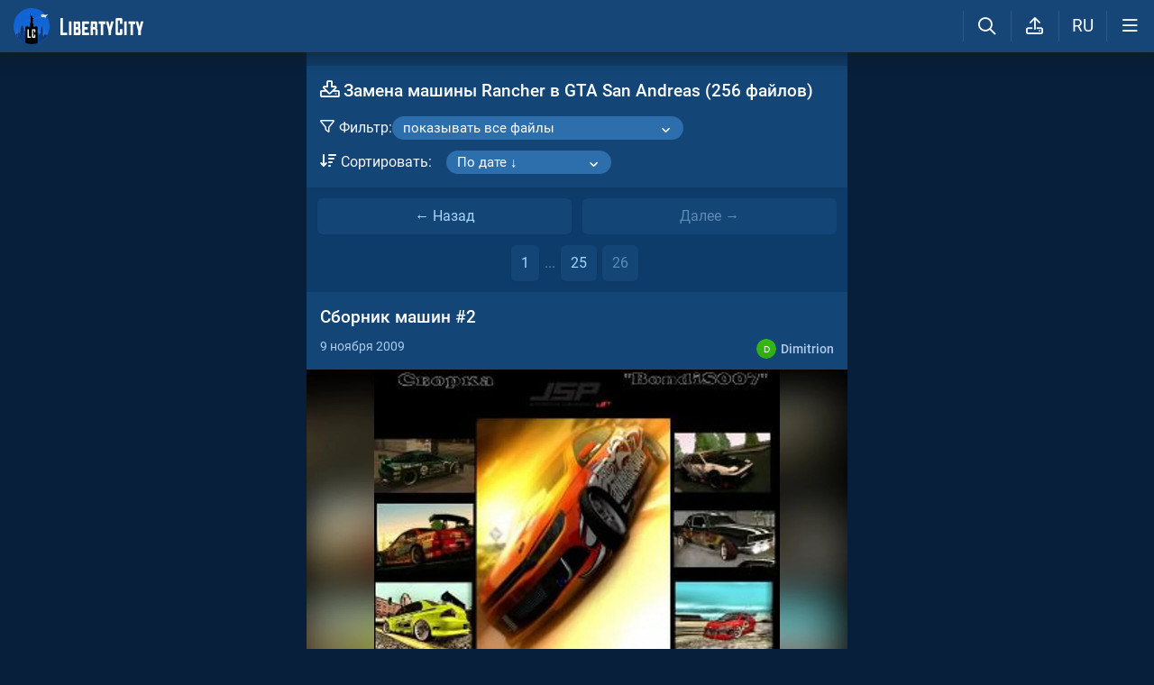

--- FILE ---
content_type: text/html; charset=utf-8
request_url: https://libertycity.ru/files/gta-san-andreas/zamena/rancher.dff/page-26/
body_size: 16976
content:
<!DOCTYPE html>
<html class="mobile"  lang="ru" prefix="og:http://ogp.me/ns#">
    <head>
        
<meta http-equiv="Content-Type" content="text/html; charset=utf-8" />
<title>Замена машины Rancher (rancher.dff, rancher.dff) в GTA San Andreas (256 файлов) / Страница 26</title>

<meta name="description" content="Замена машины Rancher (rancher.dff, rancher.dff) в GTA San Andreas (256 файлов)" />

<meta property="og:site_name" content="LibertyCity" />
<meta property="og:title" content="Замена машины Rancher (rancher.dff, rancher.dff) в GTA San Andreas (256 файлов) / Страница 26" />
<meta name="og:description" content="Замена машины Rancher (rancher.dff, rancher.dff) в GTA San Andreas (256 файлов)" />
<meta property="og:url" content="https://libertycity.ru/files/gta-san-andreas/zamena/rancher.dff/page-26/" />
<meta property="og:type" content="website" />

<meta name="robots" content="all" />
<link rel="search" type="application/opensearchdescription+xml" href="https://libertycity.ru/engine/opensearch.php" title="LC // Новости GTA 6, новые моды на GTA 5, GTA San Andreas" />
<link rel="home" type="application/rss+xml" title="LC // Новости GTA 6, новые моды на GTA 5, GTA San Andreas" href="https://libertycity.ru/rss.xml" />

        
        <meta name="verify-v1" content="yPVewR IfqX1CsNuM25jEx2FG1vfM3AqFAPxEtK0 Iw=" />
        <meta name="google-site-verification" content="zi95gdTXo2KIoITC1ccWedXin_9uE4uMuIRiUDKcGRI" />
        <meta name="yandex-verification" content="9f7dad9bde0e17d6" />
        <meta name="yandex-verification" content="51f92768deccd3c6" />
        <meta name="yandex-verification" content="5b8d09b2544a2d9f" />
        <meta name="baidu-site-verification" content="codeva-RKzk1Xcg9f" />
        <meta name=viewport content="width=device-width, initial-scale=1">
        <meta name="msvalidate.01" content="F4994398EB7817FB5903073FDC58100B" />
        <meta name="msapplication-TileColor" content="#2b5797">
        <meta name="theme-color" content="#ffffff">
            <meta property="og:image" content="/img/libertycity.jpg" />
    <link rel="image_src" href="/img/libertycity.jpg" />
        <meta http-equiv=Content-Language content=ru>
        <link rel="alternate" hreflang="zh-cn" href="https://zh.libertycity.net/files/gta-san-andreas/zamena/rancher.dff/page-26/" />
    <link rel="alternate" hreflang="uk" href="https://uk.libertycity.net/files/gta-san-andreas/zamena/rancher.dff/page-26/" />
    <link rel="alternate" hreflang="tr" href="https://tr.libertycity.net/files/gta-san-andreas/zamena/rancher.dff/page-26/" />
    <link rel="alternate" hreflang="es" href="https://es.libertycity.net/files/gta-san-andreas/zamena/rancher.dff/page-26/" />
    <link rel="alternate" hreflang="pt" href="https://pt.libertycity.net/files/gta-san-andreas/zamena/rancher.dff/page-26/" />
    <link rel="alternate" hreflang="pl" href="https://pl.libertycity.net/files/gta-san-andreas/zamena/rancher.dff/page-26/" />
    <link rel="alternate" hreflang="id" href="https://id.libertycity.net/files/gta-san-andreas/zamena/rancher.dff/page-26/" />
    <link rel="alternate" hreflang="de" href="https://de.libertycity.net/files/gta-san-andreas/zamena/rancher.dff/page-26/" />
    <link rel="alternate" hreflang="fr" href="https://fr.libertycity.net/files/gta-san-andreas/zamena/rancher.dff/page-26/" />
    <link rel="alternate" hreflang="ar" href="https://ar.libertycity.net/files/gta-san-andreas/zamena/rancher.dff/page-26/" />
    <link rel="alternate" hreflang="en" href="https://libertycity.net/files/gta-san-andreas/zamena/rancher.dff/page-26/" />
    <link rel="alternate" hreflang="ru" href="https://libertycity.ru/files/gta-san-andreas/zamena/rancher.dff/page-26/" />
        <style>:root{--podl-br:16px;--btn2-hov:-40px;--btn-size:2000px 200px;--sm-bl-pad:15px;--spad:12px;--spad-o:-12px;--hint-pd:10px;--main-pad:15px;--main-pad-double:30px;--main-pad-reverse:-15px;--inner-pad:20px;--inner-pad-reverse:-20px;--inner-pad-double:40px;--hint-br:12px;--input-trans:border .4s,box-shadow .4s;--header-height:70px}:root{--money-clr:#ffcb00;--logo-circle-clr:#c30000;--logo-text-clr:#fff;--logo-bg-clr:#fff;--podl-bg:#134576;--podl-sh:0 1px 0 1px rgb(0 0 0 / 4%);--link-clr:#fff;--link-ts:none;--link-td:none;--head-bg:#154677;--head-sh:0 0 20px #1c1c1ced;--btn-color:#fff;--btn-blue:#4c95e1;--btn-green:#189d28;--btn-blue-hov:#478ad1;--btn-bg:#2d6ead;--btn-hov:#3277b9;--btn-sh:0 1px 0px rgb(0 0 0 / 10%);--btn-brdr:#535353 1px solid;--input-bg:#0f375e;--grey:#afcbe9;--grey-und:#4f4f4f;--light-grey:#608ab6;--ctree:#31608e;--lighter-grey:#255d94;--superlight-grey:#2c669e;--egrey:#26598b;--hov-gg:#1d558c;--podl-lg-hover:#1a4e80;--rred:#d2ff00;--white-blue-und:#ffffff5c;--white-blue:#a9d4ff;--white-blue-text:#fff;--alerts-color:#4ba5ff;--alerts-text:#ffffff;--h-clr:#fff;--light-blue:rgb(76 111 160 / 50%);--ligher-blue:#4c6fa0;--bd-clr:#f8f8f8;--mbg:#0e3c6a;--dgrey:#4275a6;--zgrey:#215990;--pgrey:#679acb;--mgrey:#1c538b;--hint-sh:0 0 20px #0a0a0aa1;--hint-bg:#174c7f;--bold-clr:#fff;--comm-bs:none;--msearch-bg:#04294e;--body-clr:#071f3a}:root[data-theme='light']{--money-clr:#ff9300;--logo-circle-clr:#e62b2b;--logo-text-clr:#000;--logo-bg-clr:rgba(0,0,0,0);--podl-bg:#fefefe;--podl-sh:0 1px 0 1px rgb(0 0 0 / 4%);--link-clr:#202020;--link-ts:none;--link-td:none;--head-bg:#fff;--head-sh:0 0 20px #29292921;--btn-color:#393939;--btn-blue:#4896fa;--btn-green:#00b916;--btn-blue-hov:#57a1ff;--btn-bg:#eaeaea;--btn-hov:#f1f1f1;--btn-sh:0 1px 0px rgb(0 0 0 / 10%);--btn-brdr:#d8d8d8 1px solid;--input-bg:#efefef;--grey:#808080;--grey-und:#ebebeb;--light-grey:#999999;--ctree:#e9e9e9;--lighter-grey:#ddd;--superlight-grey:#dedede;--egrey:#e8e8e8;--hov-gg:#f3f3f3;--podl-lg-hover:#f7f7f7;--rred:#e62b2b;--white-blue-und:#4896fa99;--white-blue:#4896fa;--white-blue-text:#fff;--h-clr:rgb(0 0 0 / 81%);--light-blue:#4896fa80;--ligher-blue:#e9f3ff;--bd-clr:#3a3a3a;--mbg:#ededed;--dgrey:#d1d1d1;--zgrey:#f6f6f6;--pgrey:#acacac;--mgrey:#f3f3f3;--hint-sh:0 0 20px #29292952;--hint-bg:#fff;--bold-clr:#000000ba;--comm-bs:1px 2px rgb(0 0 0 / 7%);--msearch-bg:#ffffff;--body-clr:#090909}:root[data-theme='dark']{--money-clr:#ff9300;--logo-circle-clr:#fffa00;--logo-bg-clr:rgba(0,0,0,0);--podl-bg:#1d1d1d;--podl-sh:0 1px 0 1px rgb(0 0 0 / 4%);--link-clr:#fafafa;--link-ts:0 1px 0 #000000bd;--link-td:none;--head-bg:#181818;--head-sh:0 0 20px #000000ed;--btn-color:#fff;--btn-blue:#0e91e0;--btn-green:#00b916;--btn-blue-hov:#1faaff;--btn-bg:#313131;--btn-hov:#3c3c3c;--btn-sh:0 1px 0px rgb(0 0 0 / 10%);--btn-brdr:#535353 1px solid;--input-bg:#0c0c0c;--grey:#929292;--grey-und:#4f4f4f;--light-grey:#767676;--ctree:#484848;--lighter-grey:#5a5a5a;--superlight-grey:#343434;--egrey:#303030;--hov-gg:#2a2a2a;--podl-lg-hover:#252525;--rred:#fffa00;--white-blue-und:#ffffff2b;--white-blue:#0af;--white-blue-text:#fff;--h-clr:#fff;--light-blue:rgb(0 170 255 / 50%);--ligher-blue:#0f325c;--bd-clr:#f8f8f8;--mbg:#111111;--dgrey:#525252;--zgrey:#272727;--pgrey:#acacac;--mgrey:#262626;--hint-sh:0 0 20px #000000;--hint-bg:#1f1f1f;--bold-clr:#fff;--comm-bs:none;--msearch-bg:#002035;--body-clr:#000}.mobile:root{--sm-bl-pad:15px;--main-pad:12px;--main-pad-double:24px;--main-pad-reverse:-12px;--inner-pad:15px;--inner-pad-reverse:-15px;--inner-pad-double:30px;--header-height:58px}a{color:var(--link-clr);font-size:16px;text-decoration:none}s{color:inherit}b{color:var(--bold-clr);font-weight:500}*::placeholder{color:var(--grey)}*:focus::placeholder{color:var(--light-grey)}html{min-height:100%;height:100%}body{background:var(--body-clr);visibility:visible;color:var(--bd-clr);font-family:'Roboto',sans-serif,Vedana;margin:0;padding:0;position:relative;min-height:100%;height:inherit;-webkit-text-size-adjust:100%;-moz-text-size-adjust:100%;-ms-text-size-adjust:100%;text-size-adjust:100%;text-rendering:optimizeSpeed}.searchflow{position:fixed;top:-9999px}header{width:100%;position:fixed;z-index:1001;top:0;height:var(--header-height);line-height:var(--header-height);background:var(--head-bg);box-shadow:var(--head-sh)}header .header{max-width:1600px;margin:0 auto;position:relative;z-index:1;height:100%;display:flex;align-items:center}header .header_logo{display:inline-flex;height:100%;padding:0 var(--main-pad);box-sizing:border-box;margin-right:auto}header .header_logo .logo{background-image:url(/img/svg_logos/LibertyCity_Animated_Glow.svg);height:100%;width:45px;display:inline-flex;background-position:center;background-size:contain;background-repeat:no-repeat}body.afbrand>div:not(.adfshift):not(.smoothie_adf):first-child,body.afbrand .main_shift{height:auto!important}.afbrand:not(.strech) .adfox-banner-background{top:var(--header-height)!important}.adfox-banner-background{z-index:1}.mobile header .header_logo .logo{background-size:40px}header .header_logo .text_logo{background-image:url(/img/svg_logos/LibertyCity_Text.svg);display:inline-flex;height:100%;width:115px;background-position:center;background-size:contain;background-repeat:no-repeat;margin-left:var(--spad)}.mobile header .header_logo .text_logo{width:92px;margin-left:10px}.hmb{height:var(--header-height);width:var(--header-height);text-align:center}.hmb .fa{font-size:19px;line-height:inherit;color:var(--bold-clr)}.header .hmb.change_language{font-size:19px}.header .hmb:before{height:60%;content:'';width:0;display:block;position:absolute;top:20%;border-left:var(--bold-clr) 1px solid;opacity:.1}.mobile .header .hmb{width:calc(var(--header-height) - 5px)}.fa{font-style:normal;display:inline-block}.fa:before{content:'  '}.sl .hldr,.sl .content,.sl .comments_last,.sl .rss_grab,.sl .searchflow,.sl .pmhelp,.sl .pmphoto,.sl .chatslo,.sl .write_gr,.sl .leavec_m,.sl footer,.sl header .hamburger,.sl .oldheader,.sl .maint>*{visibility:hidden;max-width:100%;overflow:hidden}.sl .admin_tool{display:none}.mobile .main_content{max-width:600px}.main_content{z-index:2;position:relative;max-width:1280px;margin:0 auto}.dropmenu.loading{opacity:0}.m_footer{width:100%;max-width:1280px;position:relative;z-index:1;margin:0 auto;text-align:center;padding:var(--inner-pad) 0 55px;line-height:23px;background:var(--head-bg)}.m_footer .footer,.m_footer .footer a{font-size:15px;color:var(--grey)}.m_footer .footer .counters{margin:var(--spad) 0}.m_footer .footer .counters img{vertical-align:bottom}.m_footer .footer{padding:0 var(--inner-pad)}.main_shift{height:300px}.mobile .main_shift{height:var(--header-height)}html:not(.mobile) body:not(.strech) .main_content{margin-top:var(--header-height)!important}.afbrand .backgr2,body>div:first-child[style$='300px;'],body:not(.afbrand)[style*=background-image] .adfshift,.mobile .login .hmb,.sl .header .buttons,.sl .pmhelp,.sl .pmphoto,.sl .done_tick,.sl .m_footer,.header .f_search,.r_modal,.header .menu,.menu_mobile{display:none}.maint{position:relative;display:flex;width:100%;background:var(--mbg);margin:0 auto;border-radius:var(--podl-br) var(--podl-br) 0 0}.mobile .maint{border:0;box-shadow:none;border-radius:0;padding-top:var(--inner-pad)}.mobile body{padding-top:var(--header-height)}#loading-layer{display:none;position:fixed;left:0;top:0;width:100%;height:100%;z-index:3001;background:rgb(0 0 0 / 49%)}.mobile #adfox_172108534354273968{height:250px}@font-face{font-family:'Roboto';font-style:italic;font-weight:400;font-display:swap;src:url(/fonts/Roboto/KFOkCnqEu92Fr1Mu51xMIzIFKw.woff2) format('woff2');unicode-range:U+0301,U+0400-045F,U+0490-0491,U+04B0-04B1,U+2116}@font-face{font-family:'Roboto';font-style:italic;font-weight:400;font-display:swap;src:url(/fonts/Roboto/KFOkCnqEu92Fr1Mu51xIIzI.woff2) format('woff2');unicode-range:U+0000-00FF,U+0131,U+0152-0153,U+02BB-02BC,U+02C6,U+02DA,U+02DC,U+2000-206F,U+2074,U+20AC,U+2122,U+2191,U+2193,U+2212,U+2215,U+FEFF,U+FFFD}@font-face{font-family:'Roboto';font-style:normal;font-weight:400;font-display:swap;src:url(/fonts/Roboto/KFOmCnqEu92Fr1Mu5mxKOzY.woff2) format('woff2');unicode-range:U+0301,U+0400-045F,U+0490-0491,U+04B0-04B1,U+2116}@font-face{font-family:'Roboto';font-style:normal;font-weight:400;font-display:swap;src:url(/fonts/Roboto/KFOmCnqEu92Fr1Mu4mxZ.woff2) format('woff2');unicode-range:U+0000-00FF,U+0131,U+0152-0153,U+02BB-02BC,U+02C6,U+02DA,U+02DC,U+2000-206F,U+2074,U+20AC,U+2122,U+2191,U+2193,U+2212,U+2215,U+FEFF,U+FFFD}@font-face{font-family:'Roboto';font-style:normal;font-weight:500;font-display:swap;src:url(/fonts/Roboto/KFOlCnqEu92Fr1MmEU9fABc4EsA.woff2) format('woff2');unicode-range:U+0301,U+0400-045F,U+0490-0491,U+04B0-04B1,U+2116}@font-face{font-family:'Roboto';font-style:normal;font-weight:500;font-display:swap;src:url(/fonts/Roboto/KFOlCnqEu92Fr1MmEU9fBBc4.woff2) format('woff2');unicode-range:U+0000-00FF,U+0131,U+0152-0153,U+02BB-02BC,U+02C6,U+02DA,U+02DC,U+2000-206F,U+2074,U+20AC,U+2122,U+2191,U+2193,U+2212,U+2215,U+FEFF,U+FFFD}@font-face{font-family:'Roboto';font-style:normal;font-weight:700;font-display:swap;src:url(/fonts/Roboto/KFOlCnqEu92Fr1MmWUlfABc4EsA.woff2) format('woff2');unicode-range:U+0301,U+0400-045F,U+0490-0491,U+04B0-04B1,U+2116}@font-face{font-family:'Roboto';font-style:normal;font-weight:700;font-display:swap;src:url(/fonts/Roboto/KFOlCnqEu92Fr1MmWUlfBBc4.woff2) format('woff2');unicode-range:U+0000-00FF,U+0131,U+0152-0153,U+02BB-02BC,U+02C6,U+02DA,U+02DC,U+2000-206F,U+2074,U+20AC,U+2122,U+2191,U+2193,U+2212,U+2215,U+FEFF,U+FFFD}@font-face{font-family:'icomoon-font';src:url(/fonts/icomoon-font-v1.0/icomoon-font.woff2?6606) format("woff2");font-weight:400;font-style:normal;font-display:block}</style>
        
        <link rel="canonical" href="https://libertycity.ru/files/gta-san-andreas/zamena/rancher.dff/page-26/" />
        <link rel="apple-touch-icon" sizes="180x180" href="/apple-touch-icon.png">
        <link rel="icon" type="image/png" sizes="32x32" href="/favicon-32x32.png">
        <link rel="icon" type="image/png" sizes="16x16" href="/favicon-16x16.png">
        <link rel="manifest" href="/site.webmanifest">
        <link rel="mask-icon" href="/safari-pinned-tab.svg" color="#334a9c">
        <link rel="preload" href="/fonts/icomoon-font-v1.0/icomoon-font.woff2?6606" as="font" type="font/woff2"
        crossorigin="anonymous">    
        <link rel="preload" href="/fonts/Roboto/KFOkCnqEu92Fr1Mu51xMIzIFKw.woff2" as="font" type="font/woff2"
        crossorigin="anonymous" />
        <link rel="preload" href="/fonts/Roboto/KFOkCnqEu92Fr1Mu51xIIzI.woff2" as="font" type="font/woff2"
        crossorigin="anonymous" />
        <link rel="preload" href="/fonts/Roboto/KFOmCnqEu92Fr1Mu5mxKOzY.woff2" as="font" type="font/woff2"
        crossorigin="anonymous" />
        <link rel="preload" href="/fonts/Roboto/KFOmCnqEu92Fr1Mu4mxZ.woff2" as="font" type="font/woff2"
        crossorigin="anonymous" />
        <link rel="preload" href="/fonts/Roboto/KFOlCnqEu92Fr1MmEU9fABc4EsA.woff2" as="font" type="font/woff2"
        crossorigin="anonymous" />
        <link rel="preload" href="/fonts/Roboto/KFOlCnqEu92Fr1MmEU9fBBc4.woff2" as="font" type="font/woff2"
        crossorigin="anonymous" />
        <link rel="preload" href="/fonts/Roboto/KFOlCnqEu92Fr1MmWUlfABc4EsA.woff2" as="font" type="font/woff2"
        crossorigin="anonymous" />
        <link rel="preload" href="/fonts/Roboto/KFOlCnqEu92Fr1MmWUlfBBc4.woff2" as="font" type="font/woff2"
        crossorigin="anonymous" />  
    </head>
    
    
    <body class="sl">

        
        <div class="soc_fullscr" data-mode="lc" data-button-url="https://t.me/+DrfNvcrV0n40ZTJi" data-text="Подписывайся на наш Telegram!" data-umami="TG"></div>
        

        

        <div class="smoothie_adf">
          <div class="smooth" style=""></div>
          <div class="fake_bg" style=""></div>
        </div>
        
        
        
        
        
        
        
        
        <!--<div align="center">
            <div id="adfox_172108534354273968"></div>
        </div>
        <div id="adfox_163571572990947354"></div>-->
        
        
        
        <div id="gotop" style="display:none;">
            <div><i class="fa fa-angle-up" aria-hidden="true"></i> Наверх</div>
        </div>

        <header>
    <div class="header">
        <a href="/" class="header_logo llg animated" aria-label="Главная страница" data-pjax="main">
            <span class="logo"></span>
            <span class="text_logo"></span>
        </a>

        

        <ul class="buttons">

            <li class="lisearch">
                <a href="#" aria-label="Поиск по сайту" class="site_search hmb">
                    <i class="fa fa-search" aria-hidden="true"></i>
                </a>
            </li>
            <li class="upload">
                <a href="#" aria-label="Загрузить файл" class="upload_file_tab upload_file hmb">
                    <i class="fa fa-upload2" aria-hidden="true"></i>
                </a>
            </li>
            <li class="language">
                <a href="#" aria-label="Выбор языка" class="change_language hmb">
                    RU
                </a>
            </li>

            
            <a href="#menuopen" class="hamburger hmb">
                <i class="fa fa-bars1"></i>
                <span class="hamburger_alerts"></span>
            </a>
            
            
        </ul>

    </div>


    
    <div class="menu_mobile">

        
        <div class="menu_user">
            <a class="pl reg_" href="#" target="_blank">
                <span class="rc">
                    <div class="name"><i class="fa fa-sign-in" aria-hidden="true"></i>Войти на сайт</div>
                </span>
            </a>
        </div>
        

        

        <ul class="horizontal_menu">
            
<li class="drotted exp">
  
  
  <div role="button" tabindex="0" class="mp"><i class="fa fa-star-o" aria-hidden="true"></i>Моды и файлы<i class="fa fa-angle-down" aria-hidden="true"></i><i class="fa fa-angle-up" aria-hidden="true"></i></div>
  <div class="drop_block">
    <ul class="select_drop">
      

<li><a href="/files/">Все файлы</a></li>


<li><a href="/files/exclusives/">Эксклюзивы</a></li>


<li><a href="/files/from-authors/">Авторские файлы</a></li>


<li><a href="/files/best-of-the-week/">Лучшие файлы недели</a></li>


<li><a href="" class="upload_file">Загрузить файл</a></li>
                                                                        
    </ul>                              
  </div>    
  
</li>


<li class="drotted ">
  
  <a class="mp" href="/news/" ><i class="fa fa-star-o" aria-hidden="true"></i>Новости</a>
  
  
</li>


<li class="drotted ">
  
  <a class="mp" href="/cheats/" ><i class="fa fa-star-o" aria-hidden="true"></i>Читы</a>
  
  
</li>


<li class="drotted ">
  
  <a class="mp" href="/articles/" ><i class="fa fa-star-o" aria-hidden="true"></i>Статьи</a>
  
  
</li>


<li class="drotted ">
  
  <a class="mp" href="/guides/" ><i class="fa fa-star-o" aria-hidden="true"></i>Гайды</a>
  
  
</li>


<li class="drotted ">
  
  <a class="mp arizona" href="https://vgtim.es/lP9D5" target="_blank"><i class="fa fa-star-o" aria-hidden="true"></i>Играй в GTA 5 онлайн на ARIZONA</a>
  
  
</li>


        </ul>

        <ul class="vertical_menu dropmenu">
            

<a href="#" class="parent" data-box="9" >
  <span class="bm">
    
    <span class="icon">
      <img src="/uploads/menu_icons/gta-6.jpg?1766800083" class="icon_img">
    </span>
    
    GTA 6
  </span>
</a>



<a href="#" class="parent" data-box="14" >
  <span class="bm">
    
    <span class="icon">
      <img src="/uploads/menu_icons/gta-5.jpg?1766800083" class="icon_img">
    </span>
    
    GTA 5
  </span>
</a>



<a href="#" class="parent" data-box="37" >
  <span class="bm">
    
    <span class="icon">
      <img src="/uploads/menu_icons/gta-san-andreas.jpg?1766800083" class="icon_img">
    </span>
    
    GTA San Andreas
  </span>
</a>



<a href="#" class="parent" data-box="62" >
  <span class="bm">
    
    <span class="icon">
      <img src="/uploads/menu_icons/gta-4.jpg?1766800083" class="icon_img">
    </span>
    
    GTA 4
  </span>
</a>



<a href="#" class="parent" data-box="70" >
  <span class="bm">
    
    <span class="icon">
      <img src="/uploads/menu_icons/gta-vice-city.jpg?1766800083" class="icon_img">
    </span>
    
    GTA Vice City
  </span>
</a>



<a href="#" class="parent" data-box="80" >
  <span class="bm">
    
    <span class="icon">
      <img src="/uploads/menu_icons/gta-3.jpg?1766800083" class="icon_img">
    </span>
    
    GTA 3
  </span>
</a>



<a href="#" class="parent" data-box="29" >
  <span class="bm">
    
    <span class="icon">
      <img src="/uploads/menu_icons/red-dead-redemption-2.jpg?1766800083" class="icon_img">
    </span>
    
    Red Dead Redemption 2
  </span>
</a>



<a href="#" class="parent" data-box="23" >
  <span class="bm">
    
    <span class="icon">
      <img src="/uploads/menu_icons/red-dead-redemption.jpg?1766800083" class="icon_img">
    </span>
    
    Red Dead Redemption
  </span>
</a>



<a href="#" class="parent" data-box="54" >
  <span class="bm">
    
    Другие игры
  </span>
</a>



<a href="#" class="parent" data-box="112" >
  <span class="bm">
    
    Разработка модов
  </span>
</a>



<a href="#" class="parent" data-box="115" >
  <span class="bm">
    
    Прочее
  </span>
</a>


  <div class="sub tpl">
    <ul class="sublist">


    <li>
      <a href="" class="vsubmenu" >
        
      </a>
    </li>
</ul>
  </div>



        </ul>

    </div>
    

</header>

        
        
        <div class="main_content" data-module="files">
            
            
            
            
            
            <div class="maint">
				
                <div class="ctable" id="pjax">
                    <!--pjax_load-->
                    <div class="ctable_content module_files" data-module="files">
                        
                        
                        
                        
                        
                        
                            
                            
                            
                                
                                
                                
                                <div id='dle-content'><div class="m_head">

    <h1> <i class="fa fa-download1" aria-hidden="true"> </i> Замена машины Rancher в GTA San Andreas (256 файлов) </h1>

    
    
    <div class="fsort">
    
    <div class="files_filter">
        <div class="files_filter_select">
            <span class="text">
                <i class="fa fa-filter" aria-hidden="true"></i>Фильтр:
            </span>
            <select class="abba">
                <option value="all">показывать все файлы</option>
                <option value="autors">показывать только авторские файлы</option>
                <option value="hideupl">скрывать файлы аплоадеров</option>
            </select>
        </div>
    </div>
    
    <div class="sort_info">
        <div class="new_sort">
            <i class="fa fa-sort-amount-desc" aria-hidden="true"></i>Сортировать:
            
            <select id="sort" name="sort" class="abba">
                <option  value="https://libertycity.ru/files/gta-san-andreas/zamena/rancher.dff/sort-dateA/">По дате ↑</option><option selected value="https://libertycity.ru/files/gta-san-andreas/zamena/rancher.dff/sort-dateD/">По дате ↓</option><option  value="https://libertycity.ru/files/gta-san-andreas/zamena/rancher.dff/sort-hitsA/">По скачиваниям ↑</option><option  value="https://libertycity.ru/files/gta-san-andreas/zamena/rancher.dff/sort-hitsD/">По скачиваниям ↓</option><option  value="https://libertycity.ru/files/gta-san-andreas/zamena/rancher.dff/sort-ratingA/">По рейтингу ↑</option><option  value="https://libertycity.ru/files/gta-san-andreas/zamena/rancher.dff/sort-ratingD/">По рейтингу ↓</option>
            </select>
            
            <input type="hidden" name="data-sort" id="sortBy" value="title" />
        </div>
    </div>
</div>


</div>




<meta itemprop="name" content="Замена машины Rancher в GTA San Andreas" />
<meta itemprop="url" content="https://libertycity.ru/files/gta-san-andreas/zamena/rancher.dff/" />
<a name="files"></a>
<div class="pages nav">
    
<div class="pagination_prev_next">
    <a class="oppp "  href="/files/gta-san-andreas/zamena/rancher.dff/page-25/#files">
    ← Назад
    </a>        
    <span class="oppp">
    Далее →
    </span>    
</div>
    
<div class="pg">
    
    <a class="" href="/files/gta-san-andreas/zamena/rancher.dff/page-1/#files">1</a> <span class="nav_ext">...</span> <a class="" href="/files/gta-san-andreas/zamena/rancher.dff/page-25/#files">25</a> <span class='c_p'>26</span> 
    
</div>
</div>


<div class="fileblock  menup">
    <h3><a class="a_title pjx"  href="https://libertycity.ru/files/gta-san-andreas/2151-sbornik-mashin-2.html">Сборник машин #2</a>
        
        
        
    </h3>
    
    <div class="files_int top">
        
        <div class="icons">9 ноября 2009</div>
        
        
        <a class="l_ks file_uploader" onClick="return dropdownmenu(this, event, UserMenu('href=&quot;https://libertycity.ru/user/Dimitrion/&quot;', '1874', '5', 'Dimitrion'), '170px')" onMouseout="delayhidemenu()" href="https://libertycity.ru/user/Dimitrion/"><span class="uava"><img class="ava_img" src="/avatar/Dimitrion.svg"></span><spanc class="name">Dimitrion</span></a>
    </div>
    
    <div class="images">
        <div class="images_gallery_parent ">
            <ul class="images_gallery">
                <li data-thumb="https://files.libertycity.ru/download/gtasa_carpacks/thumbs/1257776713_mody-2-2.webp" data-src="https://files.libertycity.ru/download/gtasa_carpacks/fulls/1257776713_mody-2-2.webp"><img itemprop="image" alt="Сборник машин #2 / GTA San Andreas" src="data:image/svg+xml,%3Csvg xmlns='http://www.w3.org/2000/svg' viewBox='0 0 1200 675'%3E%3C/svg%3E" class="lazyload" data-src="https://files.libertycity.ru/download/gtasa_carpacks/thumbs/1257776713_mody-2-2.webp" /></li>
            </ul>
        </div>
        
    </div>
    
    
    <div class="files_int">
        <div class="icons_row">
            <div class="icons"><i class="fa fa-download1" aria-hidden="true"></i>14.5K</div>
            <div class="icons"><i class="fa fa-file-archive-o" aria-hidden="true"></i>66.34 Мб</div>
            
            <div class="icons comments"><i class="fa fa-comment" aria-hidden="true"></i>15</div>
            
        </div>
    </div>
    <div class="side_info">
        <div class="params">
            <div class="p_row">
                <div class="p_value"><a class="l_ks pjx" title="GTA San Andreas" href="/files/gta-san-andreas/">GTA San Andreas</a> / <a class="l_ks pjx" title="Транспорт / GTA San Andreas" href="/files/gta-san-andreas/vehicles/">Транспорт</a> / <a class="l_ks pjx" title="Сборники машин / GTA San Andreas" href="/files/gta-san-andreas/vehicles/car-packs/">Сборники машин</a></div>
            </div>
        </div>
    </div>
    
    <div class="text_info">
        <div class="description" id='file-id-2151' itemprop="description">
            Содержимое сборника: Mitsubishi Lancer EVO IX ( 2 Fast 2 Furious ) Mitsubishi Lancer EVO IX ( Fast & The Furious : Tokyo Drift ) Nissan Sylvia S15 ( F...
        </div>
        
        <div class="buttons">
            <a href="#" class="nbut files_fav " data-id="2151">
                <span class="not_infav"><i class="fa fa-star-o" aria-hidden="true"></i>В избранное</span>
                <span class="infav"><i class="fa fa-star" aria-hidden="true"></i>В избранном</span>
            </a>
            <a href="https://libertycity.ru/files/gta-san-andreas/2151-sbornik-mashin-2.html" class="nbut shmemore pjx">Подробнее<i class="fa fa-angle-right"></i></a>
        </div>
        
    </div>
</div>


<div class="fileblock  menup">
    <h3><a class="a_title pjx"  href="https://libertycity.ru/files/gta-san-andreas/2150-sbornik-mashin.html">Сборник машин</a>
        
        
        
    </h3>
    
    <div class="files_int top">
        
        <div class="icons">9 ноября 2009</div>
        
        
        <a class="l_ks file_uploader" onClick="return dropdownmenu(this, event, UserMenu('href=&quot;https://libertycity.ru/user/Dimitrion/&quot;', '1874', '5', 'Dimitrion'), '170px')" onMouseout="delayhidemenu()" href="https://libertycity.ru/user/Dimitrion/"><span class="uava"><img class="ava_img" src="/avatar/Dimitrion.svg"></span><spanc class="name">Dimitrion</span></a>
    </div>
    
    <div class="images">
        <div class="images_gallery_parent ">
            <ul class="images_gallery">
                <li data-thumb="https://files.libertycity.ru/download/gtasa_carpacks/thumbs/1257776160_mody.webp" data-src="https://files.libertycity.ru/download/gtasa_carpacks/fulls/1257776160_mody.webp"><img itemprop="image" alt="Сборник машин / GTA San Andreas" src="data:image/svg+xml,%3Csvg xmlns='http://www.w3.org/2000/svg' viewBox='0 0 1200 675'%3E%3C/svg%3E" class="lazyload" data-src="https://files.libertycity.ru/download/gtasa_carpacks/thumbs/1257776160_mody.webp" /></li>
            </ul>
        </div>
        
    </div>
    
    
    <div class="files_int">
        <div class="icons_row">
            <div class="icons"><i class="fa fa-download1" aria-hidden="true"></i>11.6K</div>
            <div class="icons"><i class="fa fa-file-archive-o" aria-hidden="true"></i>28.47 Мб</div>
            
            <div class="icons comments"><i class="fa fa-comment" aria-hidden="true"></i>16</div>
            
        </div>
    </div>
    <div class="side_info">
        <div class="params">
            <div class="p_row">
                <div class="p_value"><a class="l_ks pjx" title="GTA San Andreas" href="/files/gta-san-andreas/">GTA San Andreas</a> / <a class="l_ks pjx" title="Транспорт / GTA San Andreas" href="/files/gta-san-andreas/vehicles/">Транспорт</a> / <a class="l_ks pjx" title="Сборники машин / GTA San Andreas" href="/files/gta-san-andreas/vehicles/car-packs/">Сборники машин</a></div>
            </div>
        </div>
    </div>
    
    <div class="text_info">
        <div class="description" id='file-id-2150' itemprop="description">
            Содержимое сборника: Lexus IS 350 Nissan 240 SX Nissan Murano BMW M3 BMW M6 Ford F 150 Ford (FLatOut2) Lambordhini Murcielago GT Honda Accord Type-S 2...
        </div>
        
        <div class="buttons">
            <a href="#" class="nbut files_fav " data-id="2150">
                <span class="not_infav"><i class="fa fa-star-o" aria-hidden="true"></i>В избранное</span>
                <span class="infav"><i class="fa fa-star" aria-hidden="true"></i>В избранном</span>
            </a>
            <a href="https://libertycity.ru/files/gta-san-andreas/2150-sbornik-mashin.html" class="nbut shmemore pjx">Подробнее<i class="fa fa-angle-right"></i></a>
        </div>
        
    </div>
</div>
<div class="banner_in_fl">
<div class="thisad" align="center">



<ins data-fallback="yandex_rtb_R-A-1820434-17" class="adsbygoogle"
     style="display:block"
     data-ad-format="fluid"
     data-ad-layout-key="-53+br-4-1x+n1"
     data-ad-client="ca-pub-9658988082123914"
     data-ad-slot="2866631014"></ins>



</div>
</div>

<div class="fileblock  menup">
    <h3><a class="a_title pjx"  href="https://libertycity.ru/files/gta-san-andreas/1824-porsche-cayenne-turbo-pack.html">Porsche Cayenne (Turbo) -Pack</a>
        
        
        
    </h3>
    
    <div class="files_int top">
        
        <div class="icons">12 октября 2009</div>
        
        
        <a class="l_ks file_uploader" onClick="return dropdownmenu(this, event, UserMenu('href=&quot;https://libertycity.ru/user/Missiya/&quot;', '181', '5', 'Missiya'), '170px')" onMouseout="delayhidemenu()" href="https://libertycity.ru/user/Missiya/"><span class="uava"><img class="ava_img" src="/uploads/fotos/foto_181.jpg"></span><spanc class="name">Missiya</span></a>
    </div>
    
    <div class="images">
        <div class="images_gallery_parent ">
            <ul class="images_gallery">
                <li data-thumb="https://files.libertycity.ru/download/gtasa_porsche/thumbs/1255361003_skrin.webp" data-src="https://files.libertycity.ru/download/gtasa_porsche/fulls/1255361003_skrin.webp"><img itemprop="image" alt="Porsche Cayenne (Turbo) -Pack / GTA San Andreas" src="data:image/svg+xml,%3Csvg xmlns='http://www.w3.org/2000/svg' viewBox='0 0 1200 675'%3E%3C/svg%3E" class="lazyload" data-src="https://files.libertycity.ru/download/gtasa_porsche/thumbs/1255361003_skrin.webp" /></li>
            </ul>
        </div>
        
    </div>
    
    
    <div class="files_int">
        <div class="icons_row">
            <div class="icons"><i class="fa fa-download1" aria-hidden="true"></i>7.2K</div>
            <div class="icons"><i class="fa fa-file-archive-o" aria-hidden="true"></i>2.36 Мб</div>
            
            <div class="icons comments"><i class="fa fa-comment" aria-hidden="true"></i>6</div>
            
        </div>
    </div>
    <div class="side_info">
        <div class="params">
            <div class="p_row">
                <div class="p_value"><a class="l_ks pjx" title="GTA San Andreas" href="/files/gta-san-andreas/">GTA San Andreas</a> / <a class="l_ks pjx" title="Транспорт / GTA San Andreas" href="/files/gta-san-andreas/vehicles/">Транспорт</a> / <a class="l_ks pjx" title="Машины / GTA San Andreas" href="/files/gta-san-andreas/vehicles/cars/">Машины</a> / <a class="l_ks pjx" title="Porsche / GTA San Andreas" href="/files/gta-san-andreas/vehicles/cars/porsche/">Porsche</a></div>
            </div>
        </div>
    </div>
    
    <div class="text_info">
        <div class="description" id='file-id-1824' itemprop="description">
            Версия автомобиля Porsche Cayenne  от SanLexan. Файл заменяет rancher, rnchlure и landstal
        </div>
        
        <div class="buttons">
            <a href="#" class="nbut files_fav " data-id="1824">
                <span class="not_infav"><i class="fa fa-star-o" aria-hidden="true"></i>В избранное</span>
                <span class="infav"><i class="fa fa-star" aria-hidden="true"></i>В избранном</span>
            </a>
            <a href="https://libertycity.ru/files/gta-san-andreas/1824-porsche-cayenne-turbo-pack.html" class="nbut shmemore pjx">Подробнее<i class="fa fa-angle-right"></i></a>
        </div>
        
    </div>
</div>


<div class="fileblock  menup">
    <h3><a class="a_title pjx"  href="https://libertycity.ru/files/gta-san-andreas/1599-bmw-x5.html">BMW X5</a>
        
        
        
    </h3>
    
    <div class="files_int top">
        
        <div class="icons">17 сентября 2009</div>
        
        
        <a class="l_ks file_uploader" onClick="return dropdownmenu(this, event, UserMenu('href=&quot;https://libertycity.ru/user/hunter/&quot;', '1324', '5', 'hunter'), '170px')" onMouseout="delayhidemenu()" href="https://libertycity.ru/user/hunter/"><span class="uava"><img class="ava_img" src="/avatar/hunter.svg"></span><spanc class="name">hunter</span></a>
    </div>
    
    <div class="images">
        <div class="images_gallery_parent ">
            <ul class="images_gallery">
                <li data-thumb="https://files.libertycity.ru/download/gtasa_bmw/thumbs/1253208653_bmw.webp" data-src="https://files.libertycity.ru/download/gtasa_bmw/fulls/1253208653_bmw.webp"><img itemprop="image" alt="BMW X5 / GTA San Andreas" src="data:image/svg+xml,%3Csvg xmlns='http://www.w3.org/2000/svg' viewBox='0 0 1200 675'%3E%3C/svg%3E" class="lazyload" data-src="https://files.libertycity.ru/download/gtasa_bmw/thumbs/1253208653_bmw.webp" /></li>
            </ul>
        </div>
        
    </div>
    
    
    <div class="files_int">
        <div class="icons_row">
            <div class="icons"><i class="fa fa-download1" aria-hidden="true"></i>31.3K</div>
            <div class="icons"><i class="fa fa-file-archive-o" aria-hidden="true"></i>2.62 Мб</div>
            
            <div class="icons comments"><i class="fa fa-comment" aria-hidden="true"></i>15</div>
            
        </div>
    </div>
    <div class="side_info">
        <div class="params">
            <div class="p_row">
                <div class="p_value"><a class="l_ks pjx" title="GTA San Andreas" href="/files/gta-san-andreas/">GTA San Andreas</a> / <a class="l_ks pjx" title="Транспорт / GTA San Andreas" href="/files/gta-san-andreas/vehicles/">Транспорт</a> / <a class="l_ks pjx" title="Машины / GTA San Andreas" href="/files/gta-san-andreas/vehicles/cars/">Машины</a> / <a class="l_ks pjx" title="BMW / GTA San Andreas" href="/files/gta-san-andreas/vehicles/cars/bmw/">BMW</a></div>
            </div>
        </div>
    </div>
    
    <div class="text_info">
        <div class="description" id='file-id-1599' itemprop="description">
            Особенности:  - Модель высокого качества с красивым блеском.  - Качественно проработанная оптика и ее новая подсветка.   - Новые характеристики и дета...
        </div>
        
        <div class="buttons">
            <a href="#" class="nbut files_fav " data-id="1599">
                <span class="not_infav"><i class="fa fa-star-o" aria-hidden="true"></i>В избранное</span>
                <span class="infav"><i class="fa fa-star" aria-hidden="true"></i>В избранном</span>
            </a>
            <a href="https://libertycity.ru/files/gta-san-andreas/1599-bmw-x5.html" class="nbut shmemore pjx">Подробнее<i class="fa fa-angle-right"></i></a>
        </div>
        
    </div>
</div>
<div class="banner_in_fl">
<div class="thisad" align="center">



<ins data-fallback="yandex_rtb_R-A-1820434-17" class="adsbygoogle"
     style="display:block"
     data-ad-format="fluid"
     data-ad-layout-key="-53+br-4-1x+n1"
     data-ad-client="ca-pub-9658988082123914"
     data-ad-slot="2866631014"></ins>



</div>
</div>

<div class="fileblock  menup">
    <h3><a class="a_title pjx"  href="https://libertycity.ru/files/gta-san-andreas/1475-nissan-patrol.html">Nissan Patrol</a>
        
        
        
    </h3>
    
    <div class="files_int top">
        
        <div class="icons">12 августа 2009</div>
        
        
        <a class="l_ks file_uploader" onClick="return dropdownmenu(this, event, UserMenu('href=&quot;https://libertycity.ru/user/nissan/&quot;', '1304', '5', 'nissan'), '170px')" onMouseout="delayhidemenu()" href="https://libertycity.ru/user/nissan/"><span class="uava"><img class="ava_img" src="/avatar/nissan.svg"></span><spanc class="name">nissan</span></a>
    </div>
    
    <div class="images">
        <div class="images_gallery_parent ">
            <ul class="images_gallery">
                <li data-thumb="https://files.libertycity.ru/download/gtasa_nissan/thumbs/1250081024_gallery1.webp" data-src="https://files.libertycity.ru/download/gtasa_nissan/fulls/1250081024_gallery1.webp"><img itemprop="image" alt="Nissan Patrol / GTA San Andreas" src="data:image/svg+xml,%3Csvg xmlns='http://www.w3.org/2000/svg' viewBox='0 0 1200 675'%3E%3C/svg%3E" class="lazyload" data-src="https://files.libertycity.ru/download/gtasa_nissan/thumbs/1250081024_gallery1.webp" /></li>
            </ul>
        </div>
        
    </div>
    
    
    <div class="files_int">
        <div class="icons_row">
            <div class="icons"><i class="fa fa-download1" aria-hidden="true"></i>3.2K</div>
            <div class="icons"><i class="fa fa-file-archive-o" aria-hidden="true"></i>1.97 Мб</div>
            
            <div class="icons comments"><i class="fa fa-comment" aria-hidden="true"></i>6</div>
            
        </div>
    </div>
    <div class="side_info">
        <div class="params">
            <div class="p_row">
                <div class="p_value"><a class="l_ks pjx" title="GTA San Andreas" href="/files/gta-san-andreas/">GTA San Andreas</a> / <a class="l_ks pjx" title="Транспорт / GTA San Andreas" href="/files/gta-san-andreas/vehicles/">Транспорт</a> / <a class="l_ks pjx" title="Машины / GTA San Andreas" href="/files/gta-san-andreas/vehicles/cars/">Машины</a> / <a class="l_ks pjx" title="Nissan / GTA San Andreas" href="/files/gta-san-andreas/vehicles/cars/nissan/">Nissan</a></div>
            </div>
        </div>
    </div>
    
    <div class="text_info">
        <div class="description" id='file-id-1475' itemprop="description">
            Генри Пескароло, который участвовал в нескольких ралли Париж-Дакар на Nissan Patrol GR, сказал по окончании ралли Дакар-2000: "Patrol невозможно слома...
        </div>
        
        <div class="buttons">
            <a href="#" class="nbut files_fav " data-id="1475">
                <span class="not_infav"><i class="fa fa-star-o" aria-hidden="true"></i>В избранное</span>
                <span class="infav"><i class="fa fa-star" aria-hidden="true"></i>В избранном</span>
            </a>
            <a href="https://libertycity.ru/files/gta-san-andreas/1475-nissan-patrol.html" class="nbut shmemore pjx">Подробнее<i class="fa fa-angle-right"></i></a>
        </div>
        
    </div>
</div>


<div class="fileblock  menup">
    <h3><a class="a_title pjx"  href="https://libertycity.ru/files/gta-san-andreas/821-chevrolet-trail-blazer.html">Chevrolet Trail Blazer</a>
        
        
        
    </h3>
    
    <div class="files_int top">
        
        <div class="icons">8 апреля 2009</div>
        
        
        <a class="l_ks file_uploader" onClick="return dropdownmenu(this, event, UserMenu('href=&quot;https://libertycity.ru/user/Evgenii+Sokolov/&quot;', '1', '5', 'Evgenii Sokolov'), '170px')" onMouseout="delayhidemenu()" href="https://libertycity.ru/user/Evgenii+Sokolov/"><span class="uava"><img class="ava_img" src="/uploads/fotos/lc_1742741330.jpg?1741988897"></span><spanc class="name">Evgenii Sokolov</span></a>
    </div>
    
    <div class="images">
        <div class="images_gallery_parent ">
            <ul class="images_gallery">
                <li data-thumb="https://files.libertycity.ru/download/gtasa_chevrolet/thumbs/1239182087_trial2vp9.webp" data-src="https://files.libertycity.ru/download/gtasa_chevrolet/fulls/1239182087_trial2vp9.webp"><img itemprop="image" alt="Chevrolet Trail Blazer / GTA San Andreas" src="data:image/svg+xml,%3Csvg xmlns='http://www.w3.org/2000/svg' viewBox='0 0 1200 675'%3E%3C/svg%3E" class="lazyload" data-src="https://files.libertycity.ru/download/gtasa_chevrolet/thumbs/1239182087_trial2vp9.webp" /></li>
            </ul>
        </div>
        
    </div>
    
    
    <div class="files_int">
        <div class="icons_row">
            <div class="icons"><i class="fa fa-download1" aria-hidden="true"></i>4.5K</div>
            <div class="icons"><i class="fa fa-file-archive-o" aria-hidden="true"></i>2.13 Мб</div>
            
            <div class="icons comments"><i class="fa fa-comment" aria-hidden="true"></i>4</div>
            
        </div>
    </div>
    <div class="side_info">
        <div class="params">
            <div class="p_row">
                <div class="p_value"><a class="l_ks pjx" title="GTA San Andreas" href="/files/gta-san-andreas/">GTA San Andreas</a> / <a class="l_ks pjx" title="Транспорт / GTA San Andreas" href="/files/gta-san-andreas/vehicles/">Транспорт</a> / <a class="l_ks pjx" title="Машины / GTA San Andreas" href="/files/gta-san-andreas/vehicles/cars/">Машины</a> / <a class="l_ks pjx" title="Chevrolet / GTA San Andreas" href="/files/gta-san-andreas/vehicles/cars/chevrolet/">Chevrolet</a></div>
            </div>
        </div>
    </div>
    
    <div class="text_info">
        <div class="description" id='file-id-821' itemprop="description">
            Еще одна модель из игры 4x4 Hammer2. Также разработчик улучшил тени, отражения, добавил поддержку фар и номерных знаков SA....
        </div>
        
        <div class="buttons">
            <a href="#" class="nbut files_fav " data-id="821">
                <span class="not_infav"><i class="fa fa-star-o" aria-hidden="true"></i>В избранное</span>
                <span class="infav"><i class="fa fa-star" aria-hidden="true"></i>В избранном</span>
            </a>
            <a href="https://libertycity.ru/files/gta-san-andreas/821-chevrolet-trail-blazer.html" class="nbut shmemore pjx">Подробнее<i class="fa fa-angle-right"></i></a>
        </div>
        
    </div>
</div>

<div class="pages nav">
    
<div class="pagination_prev_next">
    <a class="oppp "  href="/files/gta-san-andreas/zamena/rancher.dff/page-25/#files">
    ← Назад
    </a>        
    <span class="oppp">
    Далее →
    </span>    
</div>
    
<div class="pg">
    
    <a class="" href="/files/gta-san-andreas/zamena/rancher.dff/page-1/#files">1</a> <span class="nav_ext">...</span> <a class="" href="/files/gta-san-andreas/zamena/rancher.dff/page-25/#files">25</a> <span class='c_p'>26</span> 
    
</div>
</div>


</div>
                                
                                
                                
                                
                                
                            
                        
                        
                        
                        
                    
                    
                    
                    <div class="clr"></div>
                    <!--pjax_load-->
                </div>
            </div>
            
        </div>
    </div>
    
    
    <footer class="m_footer">
        <div class="footer">
            <div class="counters">
                <div class="counter">
                    
                    <!--LiveInternet counter-->
                    <span id="liveinternet"></span>
                    <!--/LiveInternet-->
                    
                </div>
                
            </div>
        </div>
        
        <div class="footer">
            © 2008 - 2025
            <a href="/">
                LibertyCity
            </a>
            <br />
            Создатель и разработчик:
            <a href="/user/Evgenii+Sokolov/">
                Evgenii Sokolov
            </a>
            
            <br />
            На серверах LibertyCity хранится 161.1K файлов общим объемом 2.67 Tb
            
            <br />
            Копирование материалов без разрешения администрации или соответствующих владельцев строго запрещено
            
            
        </div>
        
        <div class="footer">
            <a href="/index.php?do=feedback">
                Написать нам
            </a>
        </div>
        
        <div class="gomob">
            <a class="l_ks" data-mob="no" style="display: none;" id="mobileon" href="#"><i class="fa fa-mobile1"
                aria-hidden="true"></i>Мобильная версия</a>
            <a class="l_ks" data-mob="yes" id="mobileoff" href="#"><i class="fa fa-desktop1"
                aria-hidden="true"></i>Версия для компьютеров</a>
        </div>
        
    </footer>
    


<div class="searchflow">
    <div class="searchar_par">
        <div class="searchar">
            <div class="sb">
                <input type="text" class="search_input" placeholder="Поиск по файлам, статьям, пользователям..." />
                <i class="fa fa-times" aria-hidden="true"></i>
            </div>
            <div class="razd_scroll">
                <div class="razd">
                    <a href="#" class="stab wbut active btn_blue" data-p="files" data-what="1"><i class="fa fa-download1" aria-hidden="true"></i>Моды и файлы<span></span></a>                    
                    <a href="#" class="stab wbut" data-p="news_articles" data-what="3"><i class="fa fa-newspaper-o" aria-hidden="true"></i>Новости и статьи<span></span></a>
                    <a href="#" class="stab wbut" data-p="cheats_guides" data-what="4"><i class="fa fa-unlock" aria-hidden="true"></i>Читы и гайды<span></span></a>
                    <a href="#" class="stab wbut" data-p="users" data-what="6"><i class="fa fa-users1" aria-hidden="true"></i>Пользователи<span></span></a>
                </div>
            </div>
            <div class="search_info"><a class="l_ks" href="#"><i class="fa fa-search-plus" aria-hidden="true"></i>Нажмите сюда для расширенного поиска файлов</a></div>
        </div>
    </div>
    <div class="searchres">
        <div data-serchr="files"></div>
        <div data-serchr="news_articles"></div>
        <div data-serchr="cheats_guides"></div>
        <div data-serchr="users"></div>
    </div>
    
</div>




<div class="done_tick">
    <svg version="1.1" id="tick" xmlns="http://www.w3.org/2000/svg" xmlns:xlink="http://www.w3.org/1999/xlink"
    x="0px" y="0px" viewBox="0 0 37 37" xml:space="preserve">
        <path class="circ path"
        d="M30.5,6.5L30.5,6.5c6.6,6.6,6.6,17.4,0,24l0,0c-6.6,6.6-17.4,6.6-24,0l0,0c-6.6-6.6-6.6-17.4,0-24l0,0C13.1-0.2,23.9-0.2,30.5,6.5z">
        </path>
        <polyline class="tick path" points="11.6,20 15.9,24.2 26.4,13.8 "></polyline>
    </svg>
</div>
<div id="loading-layer">
    <div class="cs-loader">
        <div class="cs-loader-inner">
            <label> &#9679;</label>
            <label> &#9679;</label>
            <label> &#9679;</label>
            <label> &#9679;</label>
            <label> &#9679;</label>
            <label> &#9679;</label>
        </div>
    </div>
</div>

<div id="busy_layer"></div>


<script>var current_language={"id":"1","name":"Russian","code":"ru","emoji":"🇷🇺","flag":"ru.svg","locale":"ru-RU","relative":"0","relative_news":"0","relative_news_date_limit":"0000-00-00 00:00:00","relative_texts":"0","relative_comments_translate":"0","onlang_name":"Русский","domain":"libertycity.ru","translated_percent":"100","translated_strings":"1263","allow_approve_users":"","allow_translation":"0","full_date_format":"j F Y","short_date_format":"j F","time_format":"H:i","approve":"1","need_global_recalc":"1","google_analytics":"G-JTVKF7288K","umami":"7758a260-d0f5-40f5-b831-a925229a6b68","relative_news_in":[1,291]},comm_default_sort={"news":"popular_first","files":"popular_first"},css_load=[],curr_domain='libertycity.ru',dle_root='/',dle_admin='',dle_skin='main',user_ip='3.144.20.220',files_server_host='https://files.libertycity.ru',files_server_original_hosts='["https:\/\/files.libertycity.ru","https:\/\/files.libertycity.net"]',files_server_backup_hosts='["https:\/\/ru-files.libertycity.ru","https:\/\/tr-files.libertycity.ru","https:\/\/am-files.libertycity.ru"]',country_code='us',css_num='6606',js_num='6371',dle_confirm='Подтверждение',group='5',curr_lang='',dle_group='5',dle_userid='',dle_name='',dle_info='Информация',issearchbot='1',server_timestamp='1766809718',search_path='OOty8Ogvk8Ogs0fl',bbdeefbcfdcad='adunit ADbox adswidget adplace',edeacecafeebfd='https://libertycity.net/P/ad_gif/kzW/adbroker/elW/adbroker/apg/ad-images//adblockdetection.jpg',edbdabefadfcaac='libertycity.net/69aauog5auo3oWR/B',cbafaacdeeef='0',fffdafcdad='libertycity.net/184KhuK3sf',ddebbda='libertycity.net/BwCcj8/Xo9r8/Xoka32',adblock_availability_check='libertycity.net/dfoNK/6zaNK/6brl5',adblock_fullscreen_data=null,adblock_background_data={"15365285":{"id":"15365285","style":"padding-top: 300px; cursor: pointer; background-attachment: fixed; background-repeat: no-repeat; background-position: center var(--header-height); background-color: ; background-image: url('https:\/\/libertycity.net\/img\/t9g8fi8o00Y\/4ae6f4b587c5ea357045feae2c8be08f.webp');","url":"https:\/\/libertycity.ru\/e4936f4"}},is_logged='0',user_id='',blacklist='[""]',comm_num='',mobile_exists='',ismobile=1,wss_token='',timerStart=Date.now(),ga_tag='G-JTVKF7288K',umami_id='7758a260-d0f5-40f5-b831-a925229a6b68',subscribed_to='[""]';var dle_gamessearch_delay=!1;var dle_gamessearch_value='';var adf_all=[];window.lazySizesConfig=window.lazySizesConfig||{};lazySizesConfig.loadMode=1;if(!window.console)console={log:function(){}};if('scrollRestoration'in history)history.scrollRestoration='manual';var bb_loaded=0;var css_loaded=[];var after_css_loaded_f=[];var css_queue=[];var adfox_loaded=0;var window_blurred=0;var fight_start_from_blurred='';var sts_i=0;var triggg1=0;var triggg2=0;console.log('start');var dle_gallerysearch_delay=!1;var dle_gallerysearch_value='';var base_css_st=['/base_css','/style-base'];function after_css_loaded(fn){if(css_queue.length<1)fn();else after_css_loaded_f.push(fn)}function remove_stylesheet(css_href){var el=document.querySelector("link[rel='stylesheet'][href='"+css_href+"']");if(el!==null)el.remove();}function load_stylesheet(css_href,n,callback){if(Array.isArray(css_href)){if(css_href.length===0){if(typeof callback!=='undefined')callback();return}var left=css_href.length;css_href.forEach(function(href){load_stylesheet(href,n,function(){if(--left===0&&typeof callback!=='undefined')callback();})});return}n=sts_i+1;sts_i=sts_i+1;if(typeof(stylesheet)=='undefined')stylesheet={};if(document.querySelector("link[rel='stylesheet'][href='"+css_href+"']")===null){css_queue.push(css_href);css_loaded.push(css_href);stylesheet[n]=document.createElement('link');stylesheet[n].href=css_href;stylesheet[n].rel='stylesheet';stylesheet[n].type='text/css';stylesheet[n].media='only x';for(var g=0;g<base_css_st.length;g++){if(css_href.indexOf(base_css_st[n])>0)console.log("Base CSS Load START: ",Date.now()-timerStart);}document.head.appendChild(stylesheet[n]);stylesheet[n].onload=function(){if(this.media!='all'){this.media='all';var index=css_queue.indexOf(this.getAttribute('href'));if(index!==-1){css_queue.splice(index,1)}if(css_queue.length<1&&after_css_loaded_f.length>0){for(var g=after_css_loaded_f.length-1;g>=0;g--){after_css_loaded_f[g]();after_css_loaded_f.splice(g,1)}}
for(var g=0;g<base_css_st.length;g++){if(this.getAttribute('href').indexOf(base_css_st[g])>0){console.log("Base CSS Loaded: ",Date.now()-timerStart);document.body.classList.remove('sl')}}if(typeof(callback)!='undefined')callback();}}}else if(typeof(callback)!='undefined')callback();}load_stylesheet("/minified/base_css-rev"+css_num+".css");var ls_cb={};function remove_script(url){var el=document.querySelector("script[src='"+url+"']");if(el!==null)el.remove();}function loadScript(url,callback){if(Array.isArray(url)){if(url.length===0){if(typeof callback==='function')callback(!0);return}loadScriptsSequentially(url,0,callback);return}if(callback!==undefined){if(ls_cb[url]===undefined)ls_cb[url]={callbacks:[]};ls_cb[url].callbacks.push(callback)}var script=document.querySelector("script[src='"+url+"']");if(script===null){script=document.createElement('script');script.async=!0;script.type='text/javascript';script.setAttribute('data-loading','1');script.src=url;document.head.appendChild(script);vgt_script_ready(script,ls_cb,url,!1)}else if(callback!==undefined){var still_loading=script.getAttribute('data-loading');if(still_loading==='1'){vgt_script_ready(script,ls_cb,url,!1)}else if(still_loading==='0'){vgt_ls_cb_ar(ls_cb,url,!0)}}}function loadScriptsSequentially(urls,index,finalCallback){if(index>=urls.length){if(typeof finalCallback==='function'){finalCallback(!0)}return}loadScript(urls[index],function(alreadyLoaded){loadScriptsSequentially(urls,index+1,finalCallback)})}function vgt_script_ready(script,ls_cb,url,alreadyLoaded){function done(){script.setAttribute('data-loading','0');vgt_ls_cb_ar(ls_cb,url,alreadyLoaded)}if(window.document.documentMode&&script.readyState){script.onreadystatechange=function(){if(script.readyState==='loaded'||script.readyState==='complete'){script.onreadystatechange=null;done()}}}else{script.onload=function(){setTimeout(done,10)};script.onerror=function(){console.error('Failed to load script:',url);done()}}}function vgt_ls_cb_ar(ls_cb,url,alreadyLoaded){if(ls_cb[url]===undefined)return;function fireAll(){var callbacks=ls_cb[url].callbacks;var len=callbacks.length;delete ls_cb[url];for(var i=0;i<len;i++){try{callbacks[i](alreadyLoaded)}catch(e){console.error('Err in callback #'+i+' for '+url+':',e)}}callbacks.length=0}if(document.readyState==='complete'||document.readyState==='interactive'){fireAll()}else{document.addEventListener('DOMContentLoaded',fireAll,{once:!0})}}loadScript(['/minified/lc_vitals-rev'+js_num+'.js','/minified/lc_base-rev'+js_num+'.js'],function(){console.log("Base JS Loaded: ",Date.now()-timerStart);var event;if(typeof(Event)==='function')event=new Event('loaded');else{event=document.createEvent('HTMLEvents');event.initEvent('loaded',!0,!0)}document.body.dispatchEvent(event);firstload()});loadScript('/minified/lc_lazyimg-rev'+js_num+'.js');load_stylesheet("/minified/icons_css-rev"+css_num+".css");if(ga_tag!=''){loadScript('https://www.googletagmanager.com/gtag/js?id='+ga_tag,function(){window.dataLayer=window.dataLayer||[];window.gtag=function(){dataLayer.push(arguments)};gtag('js',new Date());gtag('config',ga_tag)})}window.ym=function(){(window.ym.a||[]).push(arguments)};window.ym.l=1*new Date();loadScript('/js/external/tag.js',function(){ym(25650293,"init",{clickmap:!0,trackLinks:!0,accurateTrackBounce:!0,webvisor:!0,trackHash:!0})});var liveinternet=document.getElementById("liveinternet");if(typeof(liveinternet)!='undefined'&&liveinternet!=null)liveinternet.innerHTML="<a href='//www.liveinternet.ru/click' "+"target=_blank><img src='//counter.yadro.ru/hit?t16.1;r"+escape(document.referrer)+((typeof(screen)=="undefined")?"":";s"+screen.width+"*"+screen.height+"*"+(screen.colorDepth?screen.colorDepth:screen.pixelDepth))+";u"+escape(document.URL)+";h"+escape(document.title.substring(0,80))+";"+Math.random()+"' alt='' title='LiveInternet: показано число просмотров за 24"+" часа, посетителей за 24 часа и за сегодня' "+"border='0' width='88' height='31'><\/a>";if(umami_id!=''){const script=document.createElement('script');script.src='https://analytics.vgtimes.'+((country_code=='ru'||country_code=='si'||current_language.code=='ru')?'ru':'com')+'/script.js';script.defer=!0;script.setAttribute('data-website-id',umami_id);document.head.appendChild(script)};var lmm_js={262:'Red Dead Redemption 2',263:'Red Dead Redemption',291:'Manhunt 2',292:'Manhunt',325:'GTA Vice City: The Definitive Edition',326:'GTA Vice City Stories',327:'GTA Vice City (iOS, Android)',328:'GTA Vice City',329:'GTA San Andreas: The Definitive Edition',330:'GTA San Andreas (iOS, Android)',331:'GTA San Andreas',332:'GTA Liberty City Stories (iOS, Android)',333:'GTA Liberty City Stories',334:'GTA Chinatown Wars',335:'GTA 6',336:'GTA 5',337:'GTA 4',338:'GTA 3: The Definitive Edition',339:'GTA 3 (iOS, Android)',340:'GTA 3',341:'GTA 2',342:'GTA 1',367:'Bully: Scholarship Edition',387:'Главная страница',401:'Гость',418:'Админпанель',428:'GTA Online',431:'GTA The Trilogy',446:'Red Dead Online',458:'Все об игре',459:'Новости',460:'Статьи',461:'Моды и файлы',462:'Коды и читы',463:'Гайды',464:'Купить игру',465:'Моды и файлы (iOS, Android)',466:'GTA San Andreas: TDE',467:'Другие игры',468:'Bully',469:'GTA Vice City: TDE',470:'GTA 3: TDE',471:'GTA VC Stories',472:'GTA LC Stories',473:'Разработка модов',474:'Гайды по созданию модов',475:'Файлы для модмейкеров',476:'Прочее',477:'Политика конфиденциальности',478:'Другие статьи',479:'Команда LC',480:'Работа на LC',481:'Написать нам',494:'Скачать',512:'1 человек | 2 человека | 10 человек',513:'1 оценка | 2 оценки | 10 оценок',514:'1 человек оценил файл | 2 человека оценили файл | 10 человек оценили файл',521:'Да',522:'Нет',542:'Подробнее',544:'Закрыть',548:'Гайды по установке модов',563:'Файл нельзя скачать, потому что он не прошел антивирусную проверку.',564:'Информация',575:'Ошибка токена загрузки файла. Попробуйте запросить файл заново',576:'Истекло, либо еще не наступило время действия токена загрузки файла. Попробуйте запросить файл заново',595:'Скопировать',602:'Сохранить изменения',603:'Отмена',606:'1 секунда | 2 секунды | 10 секунд',607:'1 минута | 2 минуты | 10 минут',608:'1 час | 2 часа | 10 часов',609:'1 день | 2 дня | 10 дней',610:'1 неделя | 2 недели | 10 недель',611:'1 месяц | 2 месяца | 10 месяцев',612:'1 год | 2 года | 10 лет',613:'1 десятилетие | 2 десятилетия | 10 десятилетий',614:'сек',615:'мин',616:'ч',617:'дн',618:'нед',619:'мес',620:'только что',621:'назад',622:'Новое уведомление',626:'Подтверждение',627:'Вы уверены, что хотите удалить все уведомления?',628:'Вы уверены, что хотите удалить это уведомление?',655:'Предупреждения',657:'Изменить комментарий',658:'Получить ссылку',659:'Удалить',660:'Заблокировать',661:'Разблокировать',669:'Неизвестная ошибка!',675:'Пожаловаться',676:'Цитировать',677:'Вы действительно хотите удалить комментарий?',678:'Отправить',679:'Вы уверены? Все изменения будут потеряны',692:'Оценки комментария',703:'Комментарий не найден. Возможно, он был удален',705:'Люди',706:'Природа',707:'Еда',708:'Активность',709:'Путешествия',710:'Предметы',711:'Символы',712:'Флаги',713:'Эмодзи',714:'Недавно использованные',715:'Ошибка! Максимальный размер файла — {max}MB',716:'Действительно удалить?',717:'Уверены?',718:'Просмотры',719:'Скачивания',720:'Уникальные скачивания',721:'VirusTotal: файл опасен. Скачивание запрещено',722:'VirusTotal: проблем нет',723:'Снять защиту паролем',724:'Вы действительно хотите удалить сообщение для всех собеседников?',725:'Сохранить',726:'Удалить текущую картинку',727:'Загрузка...',728:'Пароли не совпадают',729:'Длина пароля должна быть не менее 6 символов и не более 16',730:'Введите свой логин или email, с которыми вы регистрировались на сайте',731:'Введите логин',732:'Введите пароль',733:'Повторите пароль',734:'Укажите ваш E-mail',735:'Превышено максимальное число попыток. Попробуйте позже',736:'Новое сообщение',737:'Выберите картинку!',738:'Вы уверены, что хотите удалить всю переписку для обоих пользователей? Чат пропадет из вашего списка чатов, но собеседник сможет снова вам написать, если вы не добавите его в черный список',739:'Вы уверены, что хотите покинуть этот чат? Чат пропадет из вашего списка чатов и вы не сможете вернуться в него самостоятельно, но собеседники смогут снова пригласить вас, если вы не добавили их в черный список',740:'Выберите участников',741:'Создать чат',742:'Настройки чата',744:'Придумайте название чата',745:'Ошибка: невозможно добавить в чат пользователя, который добавил вас в черный список',746:'Вы не можете написать этому пользователю!',747:'Файл <b>{filename}</b> не может быть загружен: максимальный размер загружаемого файла {file_size_limit} мб',748:'Отправка файла...',749:'К загрузке допускаются только картинки, mp4, webm или архивы zip или rar! Выбранный тип файла: {curr_file_ext}',750:'Загрузка картинки',751:'Пароль для архива',752:'Для распаковки архива используйте пароль:',753:'Вы действительно хотите добавить {username} в черный список?',754:'Вы действительно хотите удалить {username} из черного списка?',755:'Контент 18+',756:'Зарегистрируйтесь и подтвердите свое совершеннолетие в настройках профиля, чтобы увидеть материалы с возрастными ограничениями',757:'В настройки профиля',758:'Зарегистрироваться',759:'Забанить',760:'Разбанить',761:'Предупредить',762:'Скопировано!',763:'Файл не найден на сервере! Мы сообщим об этом администраторам и эту проблему скоро исправят',764:'Похоже, что вы уже скачиваете какой-то файл. Гости могут скачивать только один файл одновременно. Войдите или зарегистрируйтесь, чтобы убрать это ограничение',765:'Выберите не больше трех файлов до 5 мегабайт каждый',766:'Файл <b>{filename}</b> не может быть загружен: максимальный размер загружаемого файла 5 мегабайт',767:'Изменение ника обойдется вам в 5 очков репутации. Продолжаем?',768:'Вы уверены, что хотите удалить этого пользователя из друзей?',769:'Вы уже голосовали',770:'Скрыть',771:'Выберите модель на замену',772:'Вы действительно хотите забанить пользователя с удалением всей информации?',773:'Изменить репутацию',774:'От -20 до 20',775:'Причина изменения:',776:'Пожалуйста, укажите, сколько нужно начислить репутации. Значение может быть в диапазоне от -20 до 20',777:'Пожалуйста, укажите причину повышения репутации',778:'Вы действительно хотите обнулить репутацию пользователю?',779:'Удалить все оценки файлам, поставленные пользователем?',780:'Показать категории',781:'Скрыть категории',782:'Показать',783:'Поиск по автору файла. Чьи файлы ищем?',784:'Какой модели ищем замену?',785:'Поиск по названию. Какой файл ищем?',786:'Введите новый ник',787:'Рейтинг',788:'1 голос | 2 голоса | 10 голосов',789:'Просмотр профиля',790:'Написать сообщение',791:'Добавить в черный список',792:'Убрать из черного списка',793:'Обнулить репутацию',794:'Удалить все оценки файлам',795:'Мегабан',884:'Ранг',889:'Подписаться',890:'Вы подписаны',1135:'Обнаружена ошибка',1173:'Заполните все необходимые поля!',1175:'Ввод',1176:'Модмейкеры на LC',1245:'Найти пользователя...',1247:'Удалить аккаунт',1248:'Вы действительно хотите удалить свой аккаунт? Это действие необратимо!',1257:'Ошибка! Максимальный размер файла — {max}MB. Для загрузки архивов большего размера обратитесь к <a href="/team/" class="l_ks">редакторам файлового архива</a>.'};lmm_js[743]=lmm_js[740];var adf_codes=[{o:265295,b:'adfox_163571572990947354',c:function(){},p:{p1:'chtxp',p2:'gdgy'}},{o:265295,b:'adfox_172108534354273968',c:function(){},p:{p1:'chtxm',p2:'fwhe'}}]</script>
</body>

</html><!--
-- Время выполнения скрипта 0.09114 секунд --
-- Время затраченное на компиляцию шаблонов 0.00193 секунд --
-- Время затраченное на выполнение MySQL запросов: 0.00113 секунд--
-- Общее количество MySQL запросов 1 -->
<!-- Затрачено оперативной памяти 1.3 MB -->